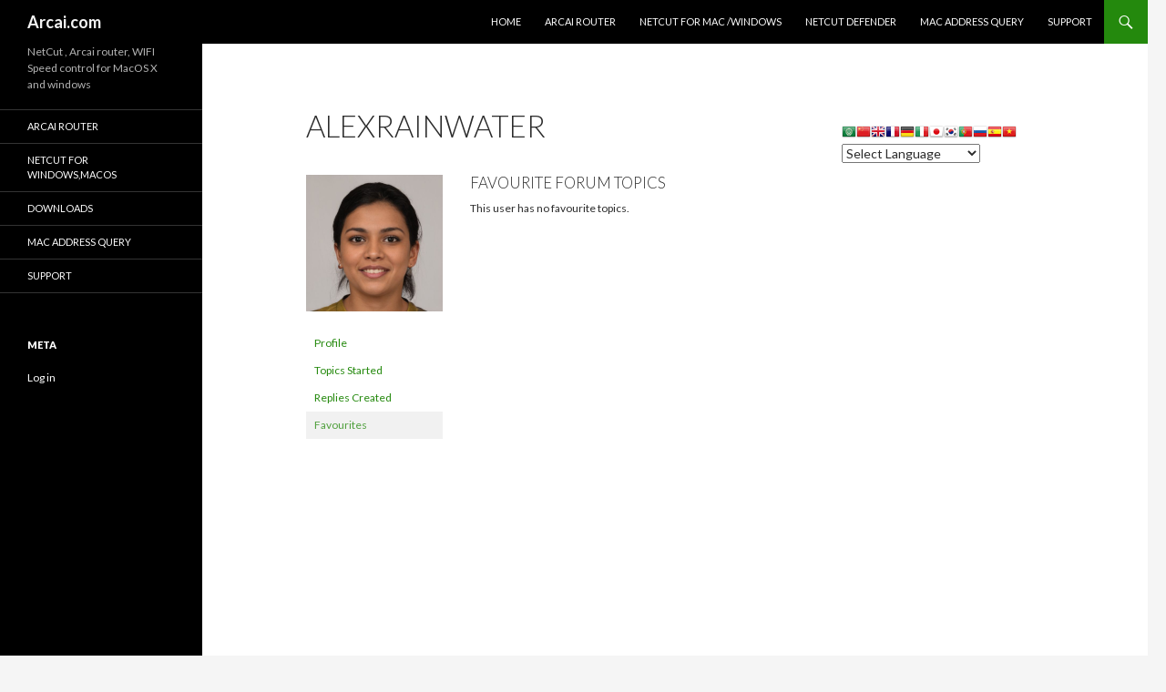

--- FILE ---
content_type: text/html; charset=UTF-8
request_url: https://arcai.com/forums/users/alexrainwater/favorites/
body_size: 5444
content:





<!DOCTYPE html>
<!--[if IE 7]>
<html class="ie ie7" lang="en-CA">
<![endif]-->
<!--[if IE 8]>
<html class="ie ie8" lang="en-CA">
<![endif]-->
<!--[if !(IE 7) & !(IE 8)]><!-->
<html lang="en-CA">
<!--<![endif]-->
<head>
	<meta charset="UTF-8">
	<meta name="viewport" content="width=device-width">
	<title>alexrainwater&#039;s Favourites | Arcai.com</title>
	<link rel="profile" href="http://gmpg.org/xfn/11">
	<link rel="pingback" href="https://arcai.com/xmlrpc.php">
	<!--[if lt IE 9]>
	<script src="https://arcai.com/wp-content/themes/twentyfourteen/js/html5.js"></script>
	<![endif]-->
	<link rel='dns-prefetch' href='//fonts.googleapis.com' />
<link rel='dns-prefetch' href='//s.w.org' />
<link href='https://fonts.gstatic.com' crossorigin rel='preconnect' />
<link rel="alternate" type="application/rss+xml" title="Arcai.com &raquo; Feed" href="https://arcai.com/feed/" />
<link rel="alternate" type="application/rss+xml" title="Arcai.com &raquo; Comments Feed" href="https://arcai.com/comments/feed/" />
		<script type="text/javascript">
			window._wpemojiSettings = {"baseUrl":"https:\/\/s.w.org\/images\/core\/emoji\/12.0.0-1\/72x72\/","ext":".png","svgUrl":"https:\/\/s.w.org\/images\/core\/emoji\/12.0.0-1\/svg\/","svgExt":".svg","source":{"concatemoji":"https:\/\/arcai.com\/wp-includes\/js\/wp-emoji-release.min.js?ver=5.4"}};
			/*! This file is auto-generated */
			!function(e,a,t){var r,n,o,i,p=a.createElement("canvas"),s=p.getContext&&p.getContext("2d");function c(e,t){var a=String.fromCharCode;s.clearRect(0,0,p.width,p.height),s.fillText(a.apply(this,e),0,0);var r=p.toDataURL();return s.clearRect(0,0,p.width,p.height),s.fillText(a.apply(this,t),0,0),r===p.toDataURL()}function l(e){if(!s||!s.fillText)return!1;switch(s.textBaseline="top",s.font="600 32px Arial",e){case"flag":return!c([127987,65039,8205,9895,65039],[127987,65039,8203,9895,65039])&&(!c([55356,56826,55356,56819],[55356,56826,8203,55356,56819])&&!c([55356,57332,56128,56423,56128,56418,56128,56421,56128,56430,56128,56423,56128,56447],[55356,57332,8203,56128,56423,8203,56128,56418,8203,56128,56421,8203,56128,56430,8203,56128,56423,8203,56128,56447]));case"emoji":return!c([55357,56424,55356,57342,8205,55358,56605,8205,55357,56424,55356,57340],[55357,56424,55356,57342,8203,55358,56605,8203,55357,56424,55356,57340])}return!1}function d(e){var t=a.createElement("script");t.src=e,t.defer=t.type="text/javascript",a.getElementsByTagName("head")[0].appendChild(t)}for(i=Array("flag","emoji"),t.supports={everything:!0,everythingExceptFlag:!0},o=0;o<i.length;o++)t.supports[i[o]]=l(i[o]),t.supports.everything=t.supports.everything&&t.supports[i[o]],"flag"!==i[o]&&(t.supports.everythingExceptFlag=t.supports.everythingExceptFlag&&t.supports[i[o]]);t.supports.everythingExceptFlag=t.supports.everythingExceptFlag&&!t.supports.flag,t.DOMReady=!1,t.readyCallback=function(){t.DOMReady=!0},t.supports.everything||(n=function(){t.readyCallback()},a.addEventListener?(a.addEventListener("DOMContentLoaded",n,!1),e.addEventListener("load",n,!1)):(e.attachEvent("onload",n),a.attachEvent("onreadystatechange",function(){"complete"===a.readyState&&t.readyCallback()})),(r=t.source||{}).concatemoji?d(r.concatemoji):r.wpemoji&&r.twemoji&&(d(r.twemoji),d(r.wpemoji)))}(window,document,window._wpemojiSettings);
		</script>
		<style type="text/css">
img.wp-smiley,
img.emoji {
	display: inline !important;
	border: none !important;
	box-shadow: none !important;
	height: 1em !important;
	width: 1em !important;
	margin: 0 .07em !important;
	vertical-align: -0.1em !important;
	background: none !important;
	padding: 0 !important;
}
</style>
	<link rel='stylesheet' id='gtranslate-style-css'  href='https://arcai.com/wp-content/plugins/gtranslate/gtranslate-style16.css?ver=5.4' type='text/css' media='all' />
<link rel='stylesheet' id='wp-block-library-css'  href='https://arcai.com/wp-includes/css/dist/block-library/style.min.css?ver=5.4' type='text/css' media='all' />
<link rel='stylesheet' id='wp-block-library-theme-css'  href='https://arcai.com/wp-includes/css/dist/block-library/theme.min.css?ver=5.4' type='text/css' media='all' />
<link rel='stylesheet' id='bbp-default-css'  href='https://arcai.com/wp-content/plugins/bbpress/templates/default/css/bbpress.css?ver=2.5.14-6684' type='text/css' media='screen' />
<link rel='stylesheet' id='posts-from-category-widget-stylesheet-css'  href='https://arcai.com/wp-content/plugins/posts-in-category-widget/style.css?ver=1.2.0' type='text/css' media='all' />
<link rel='stylesheet' id='math-captcha-frontend-css'  href='https://arcai.com/wp-content/plugins/wp-math-captcha/css/frontend.css?ver=5.4' type='text/css' media='all' />
<link rel='stylesheet' id='wp-polls-css'  href='https://arcai.com/wp-content/plugins/wp-polls/polls-css.css?ver=2.75.2' type='text/css' media='all' />
<style id='wp-polls-inline-css' type='text/css'>
.wp-polls .pollbar {
	margin: 1px;
	font-size: 6px;
	line-height: 8px;
	height: 8px;
	background: #00000;
	border: 1px solid #c8c8c8;
}

</style>
<link rel='stylesheet' id='twentyfourteen-lato-css'  href='https://fonts.googleapis.com/css?family=Lato%3A300%2C400%2C700%2C900%2C300italic%2C400italic%2C700italic&#038;subset=latin%2Clatin-ext' type='text/css' media='all' />
<link rel='stylesheet' id='genericons-css'  href='https://arcai.com/wp-content/themes/twentyfourteen/genericons/genericons.css?ver=3.0.3' type='text/css' media='all' />
<link rel='stylesheet' id='twentyfourteen-style-css'  href='https://arcai.com/wp-content/themes/twentyfourteen/style.css?ver=5.4' type='text/css' media='all' />
<link rel='stylesheet' id='twentyfourteen-block-style-css'  href='https://arcai.com/wp-content/themes/twentyfourteen/css/blocks.css?ver=20181230' type='text/css' media='all' />
<!--[if lt IE 9]>
<link rel='stylesheet' id='twentyfourteen-ie-css'  href='https://arcai.com/wp-content/themes/twentyfourteen/css/ie.css?ver=20131205' type='text/css' media='all' />
<![endif]-->
<script type='text/javascript' src='https://arcai.com/wp-includes/js/jquery/jquery.js?ver=1.12.4-wp'></script>
<script type='text/javascript' src='https://arcai.com/wp-includes/js/jquery/jquery-migrate.min.js?ver=1.4.1'></script>
<link rel='https://api.w.org/' href='https://arcai.com/wp-json/' />
<link rel="EditURI" type="application/rsd+xml" title="RSD" href="https://arcai.com/xmlrpc.php?rsd" />
<link rel="wlwmanifest" type="application/wlwmanifest+xml" href="https://arcai.com/wp-includes/wlwmanifest.xml" /> 
<meta name="generator" content="WordPress 5.4" />
		<style type="text/css" id="twentyfourteen-header-css">
				.site-title a {
			color: #f4f4f4;
		}
		</style>
		</head>

<body class="bbp-user-page single singular bbpress wp-embed-responsive masthead-fixed footer-widgets">


<div id="page" class="hfeed site">
	
	<header id="masthead" class="site-header" role="banner">
		<div class="header-main">
			<h1 class="site-title"><a href="https://arcai.com/" rel="home">Arcai.com</a></h1>

			<div class="search-toggle">
				<a href="#search-container" class="screen-reader-text" aria-expanded="false" aria-controls="search-container">Search</a>
			</div>

			<nav id="primary-navigation" class="site-navigation primary-navigation" role="navigation">
				<button class="menu-toggle">Primary Menu</button>
				<a class="screen-reader-text skip-link" href="#content">Skip to content</a>
				<div class="menu-top-menu-container"><ul id="primary-menu" class="nav-menu"><li id="menu-item-106" class="menu-item menu-item-type-post_type menu-item-object-page menu-item-home menu-item-106"><a title="NetCut for Android , NetCut and NetCut-defender for windows official site" href="https://arcai.com/">Home</a></li>
<li id="menu-item-6249" class="menu-item menu-item-type-post_type menu-item-object-post menu-item-6249"><a href="https://arcai.com/arcai-router/">Arcai Router</a></li>
<li id="menu-item-1492" class="menu-item menu-item-type-custom menu-item-object-custom menu-item-1492"><a href="https://www.arcai.com/netCut/s/">NetCut For Mac /Windows</a></li>
<li id="menu-item-99" class="menu-item menu-item-type-post_type menu-item-object-page menu-item-99"><a href="https://arcai.com/netcut-defender/">Netcut defender</a></li>
<li id="menu-item-186" class="menu-item menu-item-type-post_type menu-item-object-post menu-item-186"><a href="https://arcai.com/mac-address-query/">MAC Address Query</a></li>
<li id="menu-item-584" class="menu-item menu-item-type-post_type menu-item-object-forum menu-item-584"><a href="https://arcai.com/forums/support/closed/">Support</a></li>
</ul></div>			</nav>
		</div>

		<div id="search-container" class="search-box-wrapper hide">
			<div class="search-box">
				<form role="search" method="get" class="search-form" action="https://arcai.com/">
				<label>
					<span class="screen-reader-text">Search for:</span>
					<input type="search" class="search-field" placeholder="Search &hellip;" value="" name="s" />
				</label>
				<input type="submit" class="search-submit" value="Search" />
			</form>			</div>
		</div>
	</header><!-- #masthead -->

	<div id="main" class="site-main">

<div id="main-content" class="main-content">

	<div id="primary" class="content-area">
		<div id="content" class="site-content" role="main">

			
<article id="post-0" class="post-0  type- status-publish hentry">
	<header class="entry-header"><h1 class="entry-title">alexrainwater</h1></header><!-- .entry-header -->
	<div class="entry-content">
		
<div id="bbpress-forums">

	
	<div id="bbp-user-wrapper">
		
	
	<div id="bbp-single-user-details">
		<div id="bbp-user-avatar">

			<span class='vcard'>
				<a class="url fn n" href="https://arcai.com/forums/users/alexrainwater/" title="alexrainwater" rel="me">
					<img alt='' src='https://secure.gravatar.com/avatar/e8731b1e6efd373271d749e3af051fa8?s=150&#038;d=monsterid&#038;r=g' srcset='https://secure.gravatar.com/avatar/e8731b1e6efd373271d749e3af051fa8?s=300&#038;d=monsterid&#038;r=g 2x' class='avatar avatar-150 photo' height='150' width='150' />				</a>
			</span>

		</div><!-- #author-avatar -->

		<div id="bbp-user-navigation">
			<ul>
				<li class="">
					<span class="vcard bbp-user-profile-link">
						<a class="url fn n" href="https://arcai.com/forums/users/alexrainwater/" title="alexrainwater&#039;s Profile" rel="me">Profile</a>
					</span>
				</li>

				<li class="">
					<span class='bbp-user-topics-created-link'>
						<a href="https://arcai.com/forums/users/alexrainwater/topics/" title="alexrainwater&#039;s Topics Started">Topics Started</a>
					</span>
				</li>

				<li class="">
					<span class='bbp-user-replies-created-link'>
						<a href="https://arcai.com/forums/users/alexrainwater/replies/" title="alexrainwater&#039;s Replies Created">Replies Created</a>
					</span>
				</li>

									<li class="current">
						<span class="bbp-user-favorites-link">
							<a href="https://arcai.com/forums/users/alexrainwater/favorites/" title="alexrainwater&#039;s Favourites">Favourites</a>
						</span>
					</li>
				
				
			</ul>
		</div><!-- #bbp-user-navigation -->
	</div><!-- #bbp-single-user-details -->

	
		<div id="bbp-user-body">
			
	
	<div id="bbp-user-favorites" class="bbp-user-favorites">
		<h2 class="entry-title">Favourite Forum Topics</h2>
		<div class="bbp-user-section">

			
				<p>This user has no favourite topics.</p>

			
		</div>
	</div><!-- #bbp-user-favorites -->

																		</div>
	</div>
</div>
	</div><!-- .entry-content -->
</article><!-- #post-0 -->

		</div><!-- #content -->
	</div><!-- #primary -->
	<div id="content-sidebar" class="content-sidebar widget-area" role="complementary">
	<aside id="text-32" class="widget widget_text">			<div class="textwidget"><p><!-- GTranslate: https://gtranslate.net/ --><br />
<a class="gflag nturl" style="background-position: -100px -0px;" title="Arabic" href="#"><img src="https://www.arcai.com/wp-content/plugins/gtranslate/blank.png" alt="Arabic" width="16" height="16" /></a><a class="gflag nturl" style="background-position: -300px -0px;" title="Chinese (Simplified)" href="#"><img src="https://www.arcai.com/wp-content/plugins/gtranslate/blank.png" alt="Chinese (Simplified)" width="16" height="16" /></a><a class="gflag nturl" style="background-position: -0px -0px;" title="English" href="#"><img src="https://www.arcai.com/wp-content/plugins/gtranslate/blank.png" alt="English" width="16" height="16" /></a><a class="gflag nturl" style="background-position: -200px -100px;" title="French" href="#"><img src="https://www.arcai.com/wp-content/plugins/gtranslate/blank.png" alt="French" width="16" height="16" /></a><a class="gflag nturl" style="background-position: -300px -100px;" title="German" href="#"><img src="https://www.arcai.com/wp-content/plugins/gtranslate/blank.png" alt="German" width="16" height="16" /></a><a class="gflag nturl" style="background-position: -600px -100px;" title="Italian" href="#"><img src="https://www.arcai.com/wp-content/plugins/gtranslate/blank.png" alt="Italian" width="16" height="16" /></a><a class="gflag nturl" style="background-position: -700px -100px;" title="Japanese" href="#"><img src="https://www.arcai.com/wp-content/plugins/gtranslate/blank.png" alt="Japanese" width="16" height="16" /></a><a class="gflag nturl" style="background-position: -0px -200px;" title="Korean" href="#"><img src="https://www.arcai.com/wp-content/plugins/gtranslate/blank.png" alt="Korean" width="16" height="16" /></a><a class="gflag nturl" style="background-position: -300px -200px;" title="Portuguese" href="#"><img src="https://www.arcai.com/wp-content/plugins/gtranslate/blank.png" alt="Portuguese" width="16" height="16" /></a><a class="gflag nturl" style="background-position: -500px -200px;" title="Russian" href="#"><img src="https://www.arcai.com/wp-content/plugins/gtranslate/blank.png" alt="Russian" width="16" height="16" /></a><a class="gflag nturl" style="background-position: -600px -200px;" title="Spanish" href="#"><img src="https://www.arcai.com/wp-content/plugins/gtranslate/blank.png" alt="Spanish" width="16" height="16" /></a><a class="gflag nturl" style="background-position: -200px -400px;" title="Vietnamese" href="#"><img src="https://www.arcai.com/wp-content/plugins/gtranslate/blank.png" alt="Vietnamese" width="16" height="16" /></a><br />
<select onchange="doGTranslate(this);"><option value="">Select Language</option><option value="en|af">Afrikaans</option><option value="en|sq">Albanian</option><option value="en|ar">Arabic</option><option value="en|hy">Armenian</option><option value="en|az">Azerbaijani</option><option value="en|eu">Basque</option><option value="en|be">Belarusian</option><option value="en|bg">Bulgarian</option><option value="en|ca">Catalan</option><option value="en|zh-CN">Chinese (Simplified)</option><option value="en|zh-TW">Chinese (Traditional)</option><option value="en|hr">Croatian</option><option value="en|cs">Czech</option><option value="en|da">Danish</option><option value="en|nl">Dutch</option><option value="en|en">English</option><option value="en|et">Estonian</option><option value="en|tl">Filipino</option><option value="en|fi">Finnish</option><option value="en|fr">French</option><option value="en|gl">Galician</option><option value="en|ka">Georgian</option><option value="en|de">German</option><option value="en|el">Greek</option><option value="en|ht">Haitian Creole</option><option value="en|iw">Hebrew</option><option value="en|hi">Hindi</option><option value="en|hu">Hungarian</option><option value="en|is">Icelandic</option><option value="en|id">Indonesian</option><option value="en|ga">Irish</option><option value="en|it">Italian</option><option value="en|ja">Japanese</option><option value="en|ko">Korean</option><option value="en|lv">Latvian</option><option value="en|lt">Lithuanian</option><option value="en|mk">Macedonian</option><option value="en|ms">Malay</option><option value="en|mt">Maltese</option><option value="en|no">Norwegian</option><option value="en|fa">Persian</option><option value="en|pl">Polish</option><option value="en|pt">Portuguese</option><option value="en|ro">Romanian</option><option value="en|ru">Russian</option><option value="en|sr">Serbian</option><option value="en|sk">Slovak</option><option value="en|sl">Slovenian</option><option value="en|es">Spanish</option><option value="en|sw">Swahili</option><option value="en|sv">Swedish</option><option value="en|th">Thai</option><option value="en|tr">Turkish</option><option value="en|uk">Ukrainian</option><option value="en|ur">Urdu</option><option value="en|vi">Vietnamese</option><option value="en|cy">Welsh</option><option value="en|yi">Yiddish</option></select></p>
<style type="text/css">
<!-- #goog-gt-tt {display:none !important;} .goog-te-banner-frame {display:none !important;} .goog-te-menu-value:hover {text-decoration:none !important;} body {top:0 !important;} #google_translate_element2 {display:none!important;} --><br /></style>
<div id="google_translate_element2"></div>
<p><script type="text/javascript">
function googleTranslateElementInit2() {new google.translate.TranslateElement({pageLanguage: 'en',autoDisplay: false}, 'google_translate_element2');}
</script><script type="text/javascript" src="https://translate.google.com/translate_a/element.js?cb=googleTranslateElementInit2"></script></p>
<p><script type="text/javascript">
/* <![CDATA[ */
function GTranslateFireEvent(element,event){try{if(document.createEventObject){var evt=document.createEventObject();element.fireEvent('on'+event,evt)}else{var evt=document.createEvent('HTMLEvents');evt.initEvent(event,true,true);element.dispatchEvent(evt)}}catch(e){}}function doGTranslate(lang_pair){if(lang_pair.value)lang_pair=lang_pair.value;if(lang_pair=='')return;var lang=lang_pair.split('|')[1];var teCombo;var sel=document.getElementsByTagName('select');for(var i=0;i<sel.length;i++)if(sel[i].className=='goog-te-combo')teCombo=sel[i];if(document.getElementById('google_translate_element2')==null||document.getElementById('google_translate_element2').innerHTML.length==0||teCombo.length==0||teCombo.innerHTML.length==0){setTimeout(function(){doGTranslate(lang_pair)},500)}else{teCombo.value=lang;GTranslateFireEvent(teCombo,'change');GTranslateFireEvent(teCombo,'change')}} /* ]]> */
</script></p>
</div>
		</aside></div><!-- #content-sidebar -->
</div><!-- #main-content -->

<div id="secondary">
		<h2 class="site-description">NetCut ,  Arcai router, WIFI Speed control for MacOS X and windows</h2>
	
		<nav role="navigation" class="navigation site-navigation secondary-navigation">
		<div class="menu-side-menu-container"><ul id="menu-side-menu" class="menu"><li id="menu-item-6248" class="menu-item menu-item-type-post_type menu-item-object-post menu-item-6248"><a href="https://arcai.com/arcai-router/">Arcai Router</a></li>
<li id="menu-item-6250" class="menu-item menu-item-type-custom menu-item-object-custom menu-item-6250"><a href="https://arcai.com/netCut/s/">NetCut for windows,MacOs</a></li>
<li id="menu-item-149" class="menu-item menu-item-type-post_type menu-item-object-page menu-item-149"><a title="Arcai Router (hotspot),  WIFI speed control Windows and MacOS X " href="https://arcai.com/downloads/">Downloads</a></li>
<li id="menu-item-185" class="menu-item menu-item-type-post_type menu-item-object-post menu-item-185"><a href="https://arcai.com/mac-address-query/">MAC Address Query</a></li>
<li id="menu-item-585" class="menu-item menu-item-type-post_type menu-item-object-forum menu-item-585"><a href="https://arcai.com/forums/support/closed/">Support</a></li>
</ul></div>	</nav>
	
		<div id="primary-sidebar" class="primary-sidebar widget-area" role="complementary">
		<!--
Plugin: Custom Meta Widget
Plugin URL: http://shinraholdings.com/plugins/custom-meta-widget/
-->
<aside id="custommetawidget-2" class="widget customMetaWidget"><h1 class="widget-title">Meta</h1>		<ul>

		
					<li><a href="https://arcai.com/wp-login.php">Log in</a></li>
		
		

		
				</ul>

	</aside>	</div><!-- #primary-sidebar -->
	</div><!-- #secondary -->

		</div><!-- #main -->

		<footer id="colophon" class="site-footer" role="contentinfo">

			
<div id="supplementary">
	<div id="footer-sidebar" class="footer-sidebar widget-area" role="complementary">
		<aside id="nav_menu-2" class="widget widget_nav_menu"><div class="menu-foot-menu-container"><ul id="menu-foot-menu" class="menu"><li id="menu-item-150" class="menu-item menu-item-type-post_type menu-item-object-page menu-item-150"><a href="https://arcai.com/privacy-policy/">Privacy Policy</a></li>
<li id="menu-item-151" class="menu-item menu-item-type-post_type menu-item-object-page menu-item-151"><a href="https://arcai.com/about-arcai-com/">About arcai.com</a></li>
<li id="menu-item-530" class="menu-item menu-item-type-custom menu-item-object-custom menu-item-530"><a href="http://www.arcai.com/sitemap.xml">Sitemap</a></li>
</ul></div></aside>	</div><!-- #footer-sidebar -->
</div><!-- #supplementary -->

			<div class="site-info">
												<a href="https://en-ca.wordpress.org/" class="imprint">
					Proudly powered by WordPress				</a>
			</div><!-- .site-info -->
		</footer><!-- #colophon -->
	</div><!-- #page -->

	<script type='text/javascript' src='https://arcai.com/wp-content/plugins/bbpress/templates/default/js/editor.js?ver=2.5.14-6684'></script>
<script type='text/javascript'>
/* <![CDATA[ */
var pollsL10n = {"ajax_url":"https:\/\/arcai.com\/wp-admin\/admin-ajax.php","text_wait":"Your last request is still being processed. Please wait a while ...","text_valid":"Please choose a valid poll answer.","text_multiple":"Maximum number of choices allowed: ","show_loading":"1","show_fading":"1"};
/* ]]> */
</script>
<script type='text/javascript' src='https://arcai.com/wp-content/plugins/wp-polls/polls-js.js?ver=2.75.2'></script>
<script type='text/javascript' src='https://arcai.com/wp-includes/js/imagesloaded.min.js?ver=3.2.0'></script>
<script type='text/javascript' src='https://arcai.com/wp-includes/js/masonry.min.js?ver=3.3.2'></script>
<script type='text/javascript' src='https://arcai.com/wp-includes/js/jquery/jquery.masonry.min.js?ver=3.1.2b'></script>
<script type='text/javascript' src='https://arcai.com/wp-content/themes/twentyfourteen/js/functions.js?ver=20150315'></script>
<script type='text/javascript' src='https://arcai.com/wp-includes/js/wp-embed.min.js?ver=5.4'></script>
</body>
</html>
